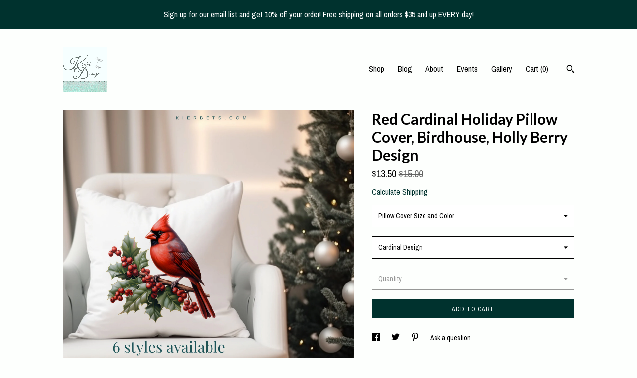

--- FILE ---
content_type: text/plain
request_url: https://www.google-analytics.com/j/collect?v=1&_v=j102&a=131904858&t=pageview&_s=1&dl=https%3A%2F%2Fwww.kierbets.com%2Flisting%2F1609338853%2Fred-cardinal-pillow-cover-with-holly&ul=en-us%40posix&dt=Red%20Cardinal%20Holiday%20Pillow%20Cover%2C%20Birdhouse%2C%20Holly%20Berry%20Design&sr=1280x720&vp=1280x720&_u=YEBAAAABAAAAACAAo~&jid=42028105&gjid=1725369030&cid=57437061.1769014540&tid=UA-122827441-2&_gid=698038427.1769014540&_r=1&_slc=1&gtm=45He61g1n71TG543Pv71538743za200zd71538743&gcd=13l3l3l3l1l1&dma=0&tag_exp=103116026~103200004~104527907~104528501~104684208~104684211~105391252~115938465~115938469~116682877~116988315~117041588&z=2015501444
body_size: -450
content:
2,cG-79E2XKBLN5